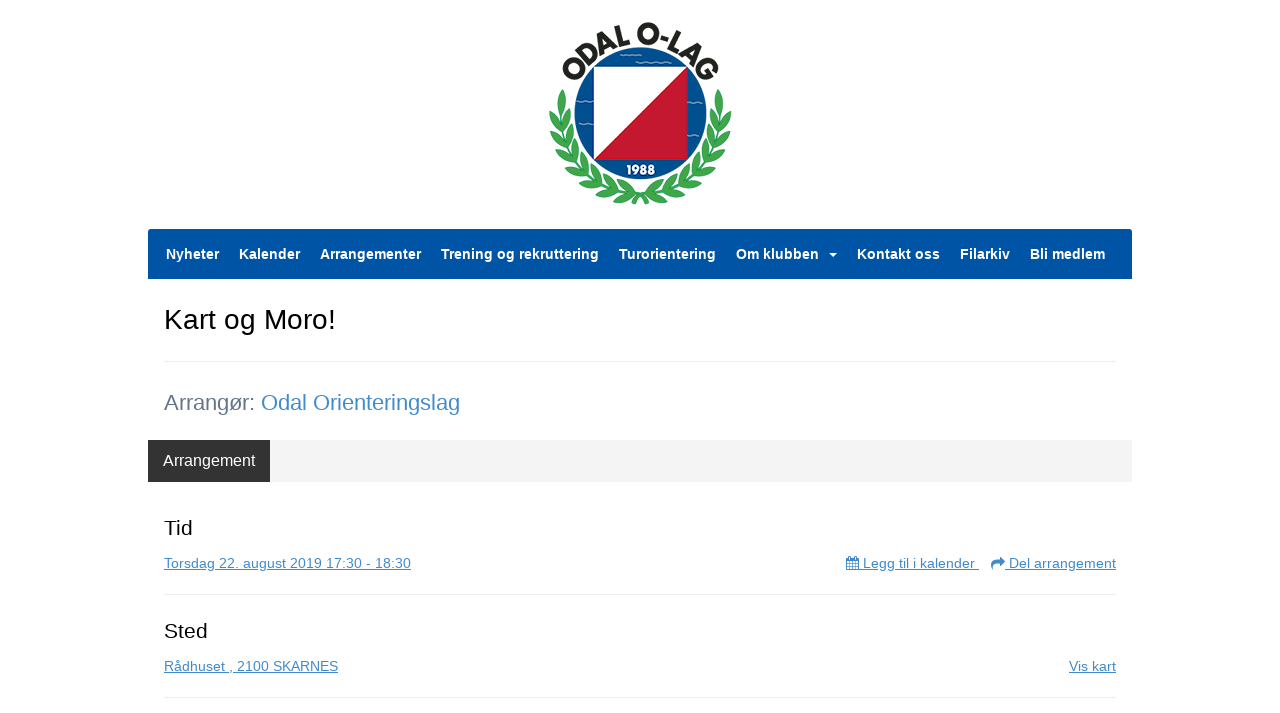

--- FILE ---
content_type: text/html; charset=utf-8
request_url: https://www.odalolag.no/next/events/p/1000029952/kart-og-moro!
body_size: 49643
content:

<!DOCTYPE html>
<html lang="no">
<head>
    <meta charset="utf-8" />
    <meta name="viewport" content="width=device-width, initial-scale=1.0" />
    
    <title>Kart og Moro!</title>
    <link rel="shortcut icon" href="/old/files/favicon/200000195/799/2019/4/8/favicon-16x16.png" type="image/x-icon" />
<script>
    (function () {
        var site = {"site":{"siteId":799,"nifOrgSyncActive":true,"orgId":21758,"federationId":0,"applicationId":200000195,"applicationLogo":"https://cdn-bloc.no/background/200000195/394/2018/10/9/idrettenonline-logo.png","siteProfileUserId":1100130746,"siteProfileUserName":"Odal Orienteringslag","sitename":"Odal OL","domain":"www.odalolag.no","mainSite":{"siteId":799,"nifOrgSyncActive":true,"orgId":21758,"federationId":0,"applicationId":200000195,"applicationLogo":null,"siteProfileUserId":1100130746,"siteProfileUserName":"Odal Orienteringslag","sitename":"Odal OL","domain":"www.odalolag.no","mainSite":null}},"mininetwork":{"siteId":799,"miniNetworkId":0,"miniNetworkTitle":"","domain":"www.odalolag.no","userId":1100130746,"mainSiteId":0,"siteIdForMemberDetails":0,"siteIdForEconomy":0},"isoCode":"nb-no","updateTime":"2026-01-19T09:33:57.0662671+01:00","dateFormat":"dd.mm.yy","webApiEndpoint":"https://webapi.webfarm3.bloc.no"};
        var siteContext = {"site":{"siteId":799,"nifOrgSyncActive":true,"orgId":21758,"federationId":0,"applicationId":200000195,"applicationLogo":"https://cdn-bloc.no/background/200000195/394/2018/10/9/idrettenonline-logo.png","siteProfileUserId":1100130746,"siteProfileUserName":"Odal Orienteringslag","sitename":"Odal OL","domain":"www.odalolag.no","mainSite":{"siteId":799,"nifOrgSyncActive":true,"orgId":21758,"federationId":0,"applicationId":200000195,"applicationLogo":null,"siteProfileUserId":1100130746,"siteProfileUserName":"Odal Orienteringslag","sitename":"Odal OL","domain":"www.odalolag.no","mainSite":null}},"mininetwork":{"siteId":799,"miniNetworkId":0,"miniNetworkTitle":"","domain":"www.odalolag.no","userId":1100130746,"mainSiteId":0,"siteIdForMemberDetails":0,"siteIdForEconomy":0},"isoCode":"nb-no","updateTime":"2026-01-19T09:33:57.0662671+01:00","dateFormat":"dd.mm.yy","webApiEndpoint":"https://webapi.webfarm3.bloc.no"};
        var userContext = {"mainProfile":{"userId":0,"guid":"","username":"","firstname":"","lastname":"","sex":0,"image":"","profileTypeId":0,"ParentUserId":null,"isPrimaryAccount":false},"currentProfile":{"userId":0,"guid":"","username":"","firstname":"","lastname":"","sex":0,"image":"","profileTypeId":0,"ParentUserId":null,"isPrimaryAccount":false},"accountId":0,"email":"","isWebmaster":false,"isPublisher":false,"isDevAdmin":false,"isNetworkAdmin":false,"updateTime":"2026-01-19T09:33:57.0663065+01:00"};
        var themeCollectionContext = {"id":0,"name":null,"thumbnail":null,"header":{"id":183,"lastModified":"0001-01-01T00:00:00","title":"Idretten Online - Grønn","favIcon":"https://bloccontent.blob.core.windows.net/files/200000195/799/2019/4/8/favicon-16x16.png","siteId":394,"image":"http://content.bloc.net/Files/SiteID/500/menutemplate/gron.png","updateTime":"0001-01-01T00:00:00","css":"","creator":null,"isPublic":false,"about":""},"logo":{"lastModified":"0001-01-01T00:00:00","fileName":"https://azure.content.bloc.net/logo/200000195/799/2019/4/8/63690345386697555320140321215911437990-799.png","uploadTime":"2019-04-08T18:36:27.1219989+02:00","imageWidth":256,"imageHeight":256,"logoTopPosition":21,"logoLeftPosition":400,"logoMarginBottom":0,"logoCustomWidth":184,"logoCustomHeight":184,"containerHeight":229,"containerWidth":984,"logoVisibility":"always","disabled":false,"wrapperWidth":"984px","wrapperBackgroundColor":"","url":"/","wrapperMarginLeft":"0px","wrapperMarginRight":"0px","wrapperMarginTop":"1px","wrapperMarginBottom":"0px","wrapperBackgroundImage":"","wrapperBackgroundThemePosition":"","wrapperBackgroundThemeRepeat":"","wrapperBackgroundThemeFixedImage":"scroll","wrapperBackgroundThemeSize":""},"background":{"id":127,"lastModified":"0001-01-01T00:00:00","categoryId":12,"title":"IO Orienteering - Map","backgroundThemefile":"//content.bloc.net/gfx/background/1223/604-201503241227054887.jpg","backgroundThemeRepeat":"repeat-x","backgroundThemeColor":"#ececec","backgroundThemeFixedImage":"scroll","backgroundThemePosition":"center","backgroundThemeSize":"auto"},"widgetAppearance":{"id":0,"lastModified":"0001-01-01T00:00:00","name":null,"enableWidgetAppearanceBorderRadius":false,"contentBorderColor":"#ffffff","contentFontColor":"#000000","contentBorderWidth":"0","contentBgColor":"#ffffff","paddingTop":"0px","paddingBottom":"0px","paddingLeft":"0px","paddingRight":"0px","wbgcolor":"#ffffff","wBoxedBorderColor":"#ebebeb","wHeaderBgColor":"#0956a4","wBaseFontColor":"#000000","wHeaderFontColor":"#ffffff","wHeaderTextAlign":"left","wCornerRadius":"2px","contentBorderRadius":"0px","wHeaderFontSize":"15px","wHeaderFontWeight":"bold","wHeaderFontFamily":"","wHeaderLinkColor":"#ffffff","wHeaderPadding":"10px","headerPaddingTop":"10px","headerPaddingRight":"10px","headerPaddingBottom":"10px","headerPaddingLeft":"10px","wContentPadding":"10px","contentPaddingTop":"10px","contentPaddingBottom":"10px","contentPaddingLeft":"10px","contentPaddingRight":"10px","wBoxedBorderWidth":"1px","wBoxedBorderStyle":"solid","wHeaderBorderWidth":"0","wHeaderBorderStyle":"initial","wHeaderBorderColor":"#ebebeb","wContentBorderWidth":"0","wContentBorderStyle":"initial","wContentBorderColor":"#ebebeb","siteLinkColor":"#0956a4","siteLinkHoverColor":"#0956a4","siteLinkActiveColor":"#0956a4","siteLinkVisitedColor":"#0956a4"},"font":{"lastModified":"0001-01-01T00:00:00","headingTextTransform":"none","headingFontColor":"","baseFontStyle":"normal","baseFontSize":"14px","baseFontFamily":"Segoe UI, Myriad Pro, Tahoma, sans-serif\t","baseFontColor":null,"baseFontWeigthForJson":"normal","headingFontFamilyJson":"Segoe UI, helvetica, arial, sans-serif","headingFontStyleJson":"normal","headingFontWeightJson":"600","fontLineHeightJson":"normal","headingLineHeight":"1.1","headingLetterSpacing":null,"baseFontLetterSpacing":null},"form":{"lastModified":"0001-01-01T00:00:00","enableFormControlBorderRadius":false,"smallFormControlBorderRadius":"3px","defaultFormControlBorderRadius":"4px","largeFormControlBorderRadius":"6px"},"navigation":{"lastModified":"0001-01-01T00:00:00","templateId":0,"height":"","fontWeight":"bold","borderRadius":"3px 3px 0px 0px","borderTopLeftRadius":"3px","borderTopRightRadius":"3px","borderBottomRightRadius":"0px","borderBottomLeftRadius":"0px","submenuWidth":"160px","navOutherWidth":"984px","navInnerWidth":"","width":"","logoImage":"","mobileLogoImage":"","logoImageHeight":"50px","placementPosition":"belowLogoContainer","paddingLeft":"10px","paddingRight":"10px","paddingTop":"15px","paddingBottom":"15px","marginLeft":"0px","marginRight":"0px","marginTop":"0px","marginBottom":"0px","navOuterMarginTop":"0px","navOuterMarginRight":"0px","navOuterMarginBottom":"0px","navOuterMarginLeft":"0px","color":"#ffffff","background":"#0054a6","border":"#101010","linkColor":"#ffffff","linkHoverColor":"#ffffff","linkHoverBackground":"#004385","linkActiveColor":"#ffffff","linkActiveBackground":"#004385","linkDisabledColor":"#ffffff","linkDisabledBackground":"#004385","brandColor":"#fff","brandHoverColor":"#ffffff","brandHoverBackground":"transparent","brandText":"","brandVisibility":"always","brandUrl":"","brandMargins":"0px 0px 0px 0px","mobileBrandMargins":"0px 0px 0px 0px","toggleHoverBackground":"","toggleIconBarBackground":"#ffffff","toggleBorderColor":"#ffffff","alwaysUseToggler":false,"borderWidth":"0px","fontFamily":"","textTransform":"none","backgroundImage":"","fontSize":"14px","textAlignment":"left","stickyTop":false},"style":{"id":0,"lastModified":"0001-01-01T00:00:00","name":null,"sex0":"#0956a4","sex1":"#0956a4","sex2":"#0956a4","borderRadiusBase":"4px","borderRadiusSmall":"3px","borderRadiusLarge":"6px","linkColor":"#0956a4","linkHoverColor":"#0956a4","linkActiveColor":"#0956a4","linkVisitedColor":"#0956a4"},"canvas":{"id":0,"lastModified":"0001-01-01T00:00:00","logoContainerSize":"984px","navContainerSize":"984px","contentSize":"984px","contentBackgroundColor":"Transparent","contentMarginTop":"0px","contentMarginBottom":"0px","contentPaddingTop":"16px","contentPaddingBottom":"16px","contentPaddingLeft":"16px","contentPaddingRight":"16px","sectionPaddingTop":"16px","sectionPaddingBottom":"0px","sectionPaddingLeft":"16px","sectionPaddingRight":"16px","columnPaddingTop":"0","columnPaddingBottom":"0","columnPaddingLeft":"8","columnPaddingRight":"8","logoContainerFloat":"none","navContainerFloat":"none","contentFloat":"none"},"buttons":{"id":0,"lastModified":"0001-01-01T00:00:00","name":null,"defaultButtonBackgroundColor":"#f0f0f0","defaultButtonTextColor":"#333333","defaultButtonBorderColor":"#cccccc","primaryButtonBorderColor":"rgb(255, 255, 255)","primaryButtonBackgroundColor":"rgb(255, 138, 51)","primaryButtonTextColor":"#ffffff","dangerButtonBackgroundColor":"#d9534f","dangerButtonTextColor":"#ffffff","dangerButtonBorderColor":"#d43f3a","successButtonBackgroundColor":"#5cb85c","successButtonTextColor":"#ffffff","successButtonBorderColor":"#4cae4c","defaultButtonBorderWidth":"1px","defaultButtonBorderRadius":"4px","successButtonBorderRadius":"4px","successButtonBorderWidth":"1px","primaryButtonBorderRadius":"4px","primaryButtonBorderWidth":"1px","warningButtonBackgroundColor":"#f0ad4e","warningButtonBorderColor":"#eea236","warningButtonBorderRadius":"4px","warningButtonBorderWidth":"1px","warningButtonTextColor":"#ffffff","dangerButtonBorderRadius":"4px","dangerButtonBorderWidth":"1px","infoButtonBackgroundColor":"#5bc0de","infoButtonBorderColor":"#46b8da","infoButtonBorderRadius":"4px","infoButtonBorderWidth":"1px","infoButtonTextColor":"#ffffff"},"topbar":{"lastModified":"0001-01-01T00:00:00","topbarExtendedMenuJson":null,"topbarExtendedMenuIsEnabled":false,"topbarExtendedMenuTitle":null,"topbarTemplate":"Minimal","displayTopbarComponent":"true","displayLanguagePicker":false,"displaySignup":false,"displaySignin":true,"displaySearch":true,"displayFAQ":true,"displaySearchForAdministrators":false,"displayNetworkMenu":false,"displayPublishingToolV2":0,"displayPublishingTool":true,"displayMessageIcon":true,"displayAdminModusTool":true,"networkMenuTitle":"Skånland OIF","logo":"","logoLink":"","faqLink":"/elearning/overview","hideOnScroll":false,"backgroundColor":"#000000","backgroundHoverColor":"#2e2e2e","linkColor":"#9d9d9d","linkHoverColor":"#ffffff","borderColor":"#333"},"footer":{"id":0,"lastModified":"0001-01-01T00:00:00","name":null,"imagePath":null,"widgetPageFooterPageId":0,"footerCode":"","footerPoweredByBloc":true,"footerLinkFontSize":"14px","footerLinkFontWeight":"bold","footerLinkColor":"white","footerPadding":"20px 10px 100px 10px","footerBackgroundColor":"Transparent","footerTextColor":"white"},"frontpage":{"type":1,"pageId":3286,"url":"/p/3286/nyheter","newsFeedAsFrontpageForSignedInUsers":false},"settings":{"siteHasPOSModule":false,"siteHasWebsiteModule":true,"siteHasFileArchive":false,"siteHasEventModule":true,"siteHasStatsModule":true,"siteHasMemberAdministrationModule":true,"siteHasNewsletter":true,"siteHasBannerAdsFromNetwork":1,"websiteIsOnline":true,"googleTag":"","googleAnalyticsTrackId":"","googleAnalyticsTrackIdV4":"","facebookPixelId":"","twitterShareBtn":false,"noRobots":false,"robotTxtInfoSiteMapJson":"{\"siteMapForWidgetPages\":true,\"siteMapForEvents\":true,\"siteMapForClassifieds\":true,\"siteMapForBlogPosts\":true,\"siteMapForForum\":true,\"RobotsTxt\":\"\"}","signinRule_UrlToView":null,"paymentPackage":"Basic","signInRule_WhoCanSignIn":0,"signInRule_FacebookLogin":0,"signInRule_WithBankId":0,"signUpRule_WhoCanSignUp":0,"signupRule_SignupWithFacebook":0,"mainCompetitionId":0,"pluginNewsletterPopupIsActive":null},"bootstrap":{"screen_xs_min":"480px","screen_sm_min":"768px","screen_md_min":"992px","screen_lg_min":"1200px","screen_lg_max":"2048","screen_xs_max":"767px","screen_sm_max":"991px","screen_md_max":"1199px"},"localization":{"isocode":"nb-no","languageId":4,"googleTranslateISO":"no","winCode":"NO","macCode":"no_NB","htmlLang":"no","froalaLangCode":"nb","ll_CC":"nb_NO","backuplanguage":"en-us","languageName":"Norwegian","flag":"flags/no.gif","nativeName":"Norsk Bokmål","timeZone":"W. Europe Standard Time"},"customHTML":{"headHtml":"","bodyData":"","footerData":""},"websiteArticleSettings":{"displayRightColMyLastPost":true,"displayRightColArticleCategories":true,"displayRightColArticlePostSortedByYear":true}};

        function createProtectedProxy(obj) {
            return new Proxy(obj, {
                set(target, key, value) {
                    const error = new Error();
                    const stackTrace = error.stack || '';
                    console.warn(`Attempted to set ${key} to ${value}. Stack trace:\n${stackTrace}`);
                    return true;
                },
            });
        }

        window.safeProxy = new Proxy({
            Site: createProtectedProxy(site),
            SiteContext: createProtectedProxy(siteContext),
            UserContext: createProtectedProxy(userContext),
            ThemeCollectionContext: createProtectedProxy(themeCollectionContext)
        }, {
            set(target, key, value) {
                if (key === 'Site' || key === 'SiteContext' || key === 'UserContext' || key === 'ThemeCollectionContext') {
                    console.log(`Attempted to set ${key} to ${value}`);
                    return true;
                }
                target[key] = value;
                return true;
            },
        });

        window.Site = window.safeProxy.Site;
        window.SiteContext = window.safeProxy.SiteContext;
        window.UserContext = window.safeProxy.UserContext;
        window.ThemeCollectionContext = window.safeProxy.ThemeCollectionContext;
    })();
</script>

    <script>
        // Used to defer background-image in css
        window.onload = (e) => document.body.classList.add('loaded');
    </script>

    <script src="/next/js/vendors/jquery/jquery.min.js"></script>
    <script src="https://oldjs.bloc.net/scripts/bloc-primer.js"></script>



    <link rel="stylesheet" crossorigin="anonymous" href="https://vue.webfarm3.bloc.no/frontend/2.263.9/frontend.css">



<script type="module" crossorigin="anonymous" src="https://vue.webfarm3.bloc.no/frontend/2.263.9/index.js"></script>
    
    

	<link rel="canonical" href="https://www.odalolag.no/next/events/p/1000029952/kart-og-moro!" />
    <meta property="fb:app_id" content="377020078234768" />
	<meta property="og:type" content="article" />
    <meta property="og:url" content="https://www.odalolag.no/next/events/p/1000029952/kart-og-moro!" />
    <meta property="og:image:secure_url" content="" />
	<meta property="og:image" content="" />
	<meta property="og:title" content=" - Kart og Moro!" />

    <meta property="og:description" content="Bli med p&#xE5; Kart og Moro som starter opp igjen torsdag 22/8. kl. 1730. De som var med p&#xE5; v&#xE5;ren betaler ikke noe n&#xE5;. Vi &#xF8;nsker alle velkommen!" />

	<meta property="og:site_name" content="Odal OL" />
	<meta property="fb:admins" content="856635617,518553527" />



    
    

    
    

    








</head>
<body class="requires-bootstrap-css">
    <!-- FrontendBaseLayout-->

                
                <div id="logoWrapper" class="clearfix " >
                    <div id="logoContainer" style="max-height:229px;height:calc(97vw / 0.90); position:relative; max-width: 100%; width:984px;">
                        <a id="logo" style="top:21px; left:400px;" class="md:absolute" href="/p/3286/nyheter" title="Odal OL">
					        
                    <img  src="https://cdn-bloc.no/logo/200000195/799/2019/4/8/63690345386697555320140321215911437990-799.png?width=184&height=184&scale=both&mode=stretch&quality=90" 
                        width="184" 
                        data-src="https://cdn-bloc.no/logo/200000195/799/2019/4/8/63690345386697555320140321215911437990-799.png?width=184&height=184&scale=both&mode=stretch&quality=90|https://cdn-bloc.no/logo/200000195/799/2019/4/8/63690345386697555320140321215911437990-799.png?width=368&height=368&scale=both&mode=stretch&quality=90" 
                        data-src-medium="https://cdn-bloc.no/logo/200000195/799/2019/4/8/63690345386697555320140321215911437990-799.png?width=184&height=184&scale=both&mode=stretch&quality=90|https://cdn-bloc.no/logo/200000195/799/2019/4/8/63690345386697555320140321215911437990-799.png?width=368&height=368&scale=both&mode=stretch&quality=90" 
                        data-src-small="https://cdn-bloc.no/logo/200000195/799/2019/4/8/63690345386697555320140321215911437990-799.png?width=184&height=184&scale=both&mode=stretch&quality=90|https://cdn-bloc.no/logo/200000195/799/2019/4/8/63690345386697555320140321215911437990-799.png?width=368&height=368&scale=both&mode=stretch&quality=90" 
                        data-original-image="https://cdn-bloc.no/logo/200000195/799/2019/4/8/63690345386697555320140321215911437990-799.png" 
                         data-original-image='https://azure.content.bloc.net/logo/200000195/799/2019/4/8/63690345386697555320140321215911437990-799.png' style='width:184px;max-height:229px;' title='Odal OL' />
                    
			    	    </a>
                    </div>
                </div>    <style>
        @media only screen and (min-width : 768px) {
            #logo {
                position: absolute;
            }
        }
        #logoWrapper {
            background-size: var(--theme-logo-wrapper-bg-size);
            background-color: var(--theme-logo-wrapper-bg-color);
            background-repeat: var(--theme-logo-wrapper-bg-repeat);
            background-position: var(--theme-logo-wrapper-bg-position);
            background-attachment: var(--theme-logo-wrapper-bg-attachment);
            width: calc(var(--theme-logo-wrapper-width) - var(--theme-logo-wrapper-margin-right) - var(--theme-logo-wrapper-margin-left));
            margin: var(--theme-logo-wrapper-margin-top) auto var(--theme-logo-wrapper-margin-bottom);
            float: var(--theme-logo-logo-container-float);
            max-width: 100%;
        }

        #logoContainer {
            width: 100%;
            margin: 0 auto;
            position: relative;
            overflow: hidden;
            max-width: var(--theme-logo-container-width);
        }

        #logo img {
            max-width: 100%;
        }
        /* Logo when mobile*/
        @media (max-width: 767px) {
            #logoContainer {
                height: auto !important;
            }
            #logo {
                padding-top: 0;
                position: static !important;
            }
            #logo img {
                height: auto !important;
            }
        }
    </style>
<style>
    @media (max-width: 767px) {

            body { 
                padding-top:45px !important;
            }
                }
</style>
<style>
    .bloc-skip-nav-link {
            position: absolute;
            z-index: 99999999;
            left: 0px;
            top: 0px;
            text-decoration: underline;
            color: white !important;
            background-color: #000;
            padding: 0.75rem 1.5rem;
            border-bottom-right-radius: 0.5rem;
            transform: rotateY(90deg);
            transform-origin: left;
            transition: all .2s ease-in-out;
        }

        .bloc-skip-nav-link:focus {
            transform: rotateY(0deg);
            color: white;
            left: 2px;
            top: 2px;
            outline: 1px solid #fff;
            outline-offset: 2px;
            box-shadow: 0 0 0 2px #000, 0 0 0 3px #fff;
        }
        @media (prefers-reduced-motion: reduce) {
            .bloc-skip-nav-link {
                transition: none !important;
            }
        }
</style>

<style id="bloc-navbar-style">
	/*
        Navigation
        Variables needs to be placed on body tag, because we also use them in widgets.

        NB! Do not edit without making the same changes in
        Bloc.Vue\src\components\Theme\ThemeMainMenu.vue
    */
    body {

        /* Size */
        --theme-mainmenu-outer-width: 984px;
        --theme-mainmenu-outer-margin-top: 0px;
        --theme-mainmenu-outer-margin-bottom: 0px;
        --theme-mainmenu-inner-width: ;

        /* Font */
        --theme-mainmenu-font-size: 14px;
        --theme-mainmenu-font-family: ;
        --theme-mainmenu-font-weight: bold;
        --theme-mainmenu-text-transform: none;
        --theme-mainmenu-color: #ffffff;

        /* Background */
        --theme-mainmenu-background: #0054a6;

        /* Border */
        --theme-mainmenu-border: #101010;
        --theme-mainmenu-border-radius: 3px 3px 0px 0px;
        --theme-mainmenu-border-top-left-radius: 3px;
        --theme-mainmenu-border-top-right-radius: 3px;
        --theme-mainmenu-border-bottom-right-radius: 0px;
        --theme-mainmenu-border-bottom-left-radius: 0px;
        --theme-mainmenu-border-width: 0px;

        /* Brand */
        --theme-mainmenu-brand-margins: 0px 0px 0px 0px;
        --theme-mainmenu-brand-hover-color: #ffffff;
        --theme-mainmenu-brand-hover-background: transparent;
        --theme-mainmenu-mobile-brand-margins: 0px 0px 0px 0px;

        /* Link */
        --theme-mainmenu-link-color: #ffffff;
        --theme-mainmenu-link-hover-color: #ffffff;
        --theme-mainmenu-link-hover-background: #004385;
        --theme-mainmenu-link-active-color: #ffffff;
        --theme-mainmenu-link-active-background: #004385;

        /* Toggle */
        --theme-mainmenu-toggle-border-color: #ffffff;
        --theme-mainmenu-toggle-hover-background: ;

        /* Padding */
        --theme-mainmenu-padding-top: 15px;
        --theme-mainmenu-padding-bottom: 15px;
        --theme-mainmenu-padding-left: 10px;
        --theme-mainmenu-padding-right: 10px;

        /* Margin */
        --theme-mainmenu-margin-top: 0px;
        --theme-mainmenu-margin-bottom: 0px;
        --theme-mainmenu-margin-left: 0px;
        --theme-mainmenu-margin-right: 0px;
        /* Submenu */
        --theme-mainmenu-submenu-width: 160px;

        /* Logo */
        --theme-mainmenu-logo-height: 50px;
        --theme-mainmenu-toggle-icon-bar-background: #ffffff;
    }


    .navContainer {
        margin-top: var(--theme-mainmenu-outer-margin-top);
        margin-bottom: var(--theme-mainmenu-outer-margin-bottom);
        font-size: var(--theme-mainmenu-font-size, inherit);
		width: var(--theme-mainmenu-outer-width, 984px);
		max-width:100%;
    }
	/* Navbar */
    .bloc-navbar {
		font-family: var(--theme-mainmenu-font-family, inherit) !important;
		background-image: var(--theme-mainmenu-background-image, none);
        background-color: var(--theme-mainmenu-background);
		text-transform: var(--theme-mainmenu-text-transform, normal);
        font-weight: var(--theme-mainmenu-font-weight, normal);
        border-color: var(--theme-mainmenu-border);
        border-width: var(--theme-mainmenu-border-width);
    }
    .bloc-navbar .container-fluid {
        /* todo: add the default value for container-fluid or canvas here. */
        width:var(--theme-mainmenu-inner-width, 984px);
		max-width:100%;
    }


	/* Brand */

    .bloc-navbar .navbar-brand img {
        margin:8px;
        border-radius:2px;
        height:32px;
        max-height:32px;
    }
@media only screen and (max-width: 767px) {.bloc-navbar .navbar-brand {height: auto;} .bloc-navbar .navbar-brand img {margin: var(--theme-mainmenu-mobile-brand-margins);height:50px;max-height:50px;}}

	@media only screen and (min-width: 768px) {.bloc-navbar .navbar-brand img {margin: var(--theme-mainmenu-brand-margins);height: var(--theme-mainmenu-logo-height); max-height:none;}}
    .bloc-navbar .gtranslate_menu_class {
        float: right;
        padding-left: var(--theme-mainmenu-padding-left);
        padding-right: var(--theme-mainmenu-padding-right);
        padding-top: var(--theme-mainmenu-padding-top);
        padding-bottom: var(--theme-mainmenu-padding-bottom);
        margin-left: var(--theme-mainmenu-margin-left);
        margin-right: var(--theme-mainmenu-margin-right);
        margin-top: var(--theme-mainmenu-margin-top);
        margin-bottom: var(--theme-mainmenu-margin-bottom);
    }
	.bloc-navbar .navbar-brand:hover,
	.bloc-navbar .navbar-brand:focus {
		color:var(--theme-mainmenu-brand-hover-color);
		background-color: var(--theme-mainmenu-brand-hover-background);
	}
	/* Text */
	.bloc-navbar .navbar-text {
		color: var(--theme-mainmenu-color);
	}
    .bloc-navbar .navbar-brand.navbar-brand-image,
    .bloc-navbar .navbar-brand.navbar-brand-image:focus,
    .bloc-navbar .navbar-brand.navbar-brand-image:active,
    .bloc-navbar .navbar-brand.navbar-brand-image:hover{
        height:auto;
        background-color:transparent;
    }

	/* Navbar links */
	.bloc-navbar .navbar-nav > li > a,
    .bloc-navbar .navbar-brand {
		color: var(--theme-mainmenu-link-color);
        font-weight:var(--theme-mainmenu-font-weight);
	}
	.bloc-navbar .navbar-nav > li > a:hover,
	.bloc-navbar .navbar-nav > li > a:focus,
    .bloc-navbar .navbar-brand:hover,
    .bloc-navbar .navbar-brand:focus {
		color: var(--theme-mainmenu-link-hover-color);
		background-color: var(--theme-mainmenu-link-hover-background);
	}
	.bloc-navbar .navbar-nav > .active > a,
	.bloc-navbar .navbar-nav > .active > a:hover,
	.bloc-navbar .navbar-nav > .active > a:focus,
    .bloc-navbar .navbar-brand:active,
    .bloc-navbar .navbar-brand:hover,
    .bloc-navbar .navbar-brand:focus {
		color: var(--theme-mainmenu-link-active-color);
		background-color: var(--theme-mainmenu-link-active-background);
	}
	.bloc-navbar .navbar-nav > .open > a,
	.bloc-navbar .navbar-nav > .open > a:hover,
    .bloc-navbar .navbar-nav > .open > a:focus {
        background-color: var(--theme-mainmenu-link-active-background);
        color:var(--theme-mainmenu-link-active-color) !important;
    }
	/* Navbar Toggle */
	.bloc-navbar .navbar-toggle {
		border-color: var(--theme-mainmenu-link-color);
	}
	.bloc-navbar .navbar-toggle:hover,
	.bloc-navbar .navbar-toggle:focus {
        border-color: var(--theme-mainmenu-link-hover-color);
		background-color: var(--theme-mainmenu-link-hover-background);
	}
	.bloc-navbar .navbar-toggle .icon-bar {
		background-color: var(--theme-mainmenu-link-color);
	}
    .bloc-navbar .navbar-toggle:hover .icon-bar,
    .bloc-navbar .navbar-toggle:focus .icon-bar {
		background-color: var(--theme-mainmenu-link-hover-color);
	}
	/* Navbar Collapsable */
	.bloc-navbar .navbar-collapse,
	.bloc-navbar .navbar-form {
		border-color: var(--theme-mainmenu-border);
	}
	.bloc-navbar .navbar-collapse {
		max-height:none;
	}
	/* Navbar Link (not used in main menu ) */
	.bloc-navbar .navbar-link {
		color: var(--theme-mainmenu-link-color);
	}
	.bloc-navbar .navbar-link:hover {
		color: var(--theme-mainmenu-link-hover-color);
	}
	/* Dropdowns */
	.bloc-navbar .dropdown-menu {
		color: var(--theme-mainmenu-color) !important;
		background-color: var(--theme-mainmenu-background);
        border-top:0;
	}
	.bloc-navbar .dropdown-menu > li > a {
		color: var(--theme-mainmenu-link-color);
	}
	.bloc-navbar .dropdown-menu > li > a:hover,
	.bloc-navbar .dropdown-menu > li > a:focus {
		color: var(--theme-mainmenu-link-hover-color);
		background-color: var(--theme-mainmenu-link-hover-background);
	}
	.bloc-navbar .navbar-nav .open .dropdown-menu > .active > a,
	.bloc-navbar .navbar-nav .open .dropdown-menu > .active > a:hover,
	.bloc-navbar .navbar-nav .open .dropdown-menu > .active > a:focus {
		color: var(--theme-mainmenu-link-active-color);
		background-color: var(--theme-mainmenu-link-active-background);
	}
	.bloc-navbar .has-link > a.caret-trigger {
		padding-left: 0;
	}
    .bloc-navbar b.caret {
		margin-left:10px;
	}
    .bloc-navbar .fa.fa-plus {
		line-height:20px;
	}

	#toggle-mobile-menu {
		display: none;
	}

	/* TABS AND DESKTOP ONLY */
	@media (min-width: 768px) {

        .bloc-navbar {
            border-top-left-radius: var(--theme-mainmenu-border-top-left-radius);
            border-top-right-radius: var(--theme-mainmenu-border-top-right-radius);
            border-bottom-right-radius: var(--theme-mainmenu-border-bottom-right-radius);
            border-bottom-left-radius: var(--theme-mainmenu-border-bottom-left-radius);
		}
        .bloc-navbar .navbar-brand img {
            border-top-left-radius: var(--theme-mainmenu-border-radius);
            border-bottom-left-radius: var(--theme-mainmenu-border-radius);
        }
		.bloc-navbar {
			min-height:0 !important;
		}
        .bloc-navbar .navbar-header > a.navbar-brand {
				padding-top:var(--theme-mainmenu-padding-top);

				padding-bottom:var(--theme-mainmenu-padding-bottom);
        }
		.bloc-navbar .navbar-nav > li > a {
			color: #ffffff;
				padding-left:var(--theme-mainmenu-padding-left);

				padding-right:var(--theme-mainmenu-padding-right);

				padding-top:var(--theme-mainmenu-padding-top);


				padding-bottom:var(--theme-mainmenu-padding-bottom);



				margin-left:var(--theme-mainmenu-margin-left);


				margin-right:var(--theme-mainmenu-margin-right);

				margin-top:var(--theme-mainmenu-margin-top);

				margin-bottom:var(--theme-mainmenu-margin-bottom);


		}

		.bloc-navbar .navbar-nav .open .dropdown-menu {
			float: right;
            min-width:var(--theme-mainmenu-submenu-width) !important;
		}

		.bloc-navbar .navbar-nav .dropdown-submenu > a:hover:after {
			border-left-color: var(--theme-link-active-color);
		}

		.bloc-navbar .navbar-nav > li.has-link > a,
		.bloc-navbar .navbar-nav > li > a.dropdown-toggle {
			float: left;
		}

		.bloc-navbar .navbar-nav i.fa {
			display: none; /* display none here will hide fa-icons */
		}
        .bloc-navbar .navbar-nav > li > a > i.fa {
			display: inline-block;
		}

		.bloc-navbar .has-link .dropdown-menu {
			right: 0;
			left:auto;
		}

		/* Sub-Submenus */
		.bloc-navbar .dropdown-submenu .dropdown-menu{
			left: 100%;
		}

        .bloc-navbar .navbar-nav.navbar-right > li:last-child .dropdown-submenu .dropdown-menu{
            right: 100%;
            left: auto;
        }

        /* Center align menu */






	}

    /*
    MOBILE ONLY
	*/

	@media (max-width: 767px) {
        #navContainer .navbar-header {
            display: grid;
            align-items: stretch;
        }
        #toggle-mobile-menu {
            display: grid;
            place-items: center;
margin: 0.25rem;
			color: var(--theme-mainmenu-link-color, var(--theme-link-color, #00F));
        }
            #toggle-mobile-menu:hover {
                color: var(--theme-mainmenu-link-hover-color);
                background-color: var(--theme-mainmenu-link-hover-background);
            }


            /*#toggle-mobile-menu:focus-visible {
                outline: 5px auto -webkit-focus-ring-color;
                outline-offset: -2px;
                box-shadow: 0 0 0 2px var(--theme-link-color), 0 0 0 3px white;
                border-radius: 3px;
            }*/
            #navContainer a.navbar-brand-image {
            margin-right: 2rem;
			margin: 0.25rem 1rem 0.25rem 0.25rem;
        }
        #bloc-navbar-main {
            font-size: 120%;
            display: none;
            position: absolute;
            left: 0;
            width: 100%;
            overflow-y: auto;
            scrollbar-gutter: stable;
            z-index: 1020;
            max-height: calc(100vh - var(--mobile-menu-height, 100px));
            background-color: var(--theme-mainmenu-background);
            margin: 0 !important;
            border-bottom: 2px solid rgba(0, 0, 0, 0.22);
        }
            #bloc-navbar-main::-webkit-scrollbar {
                width: 0;
            }
            #bloc-navbar-main ul.navbar-nav {
				width:100%;
                padding-bottom: 4px;
                margin: 0 !important;
            }
                #bloc-navbar-main ul.navbar-nav > li {
                    border-top-color: rgba(0, 0, 0, 0.22);
					border-top-width: 1px;
                    border-top-style: solid;
                }
                    #bloc-navbar-main ul.navbar-nav > li > a {
                        display: flex;
                        justify-content: space-between;
                        align-items: center;
                        padding: 1.5rem 1rem;
                    }
                        #bloc-navbar-main ul.navbar-nav > li > a > i {
                            margin-top: -1rem;
                            margin-bottom: -1rem;
                        }
        .bloc-navbar .navbar-nav .open .dropdown-menu > li > a {
			color: var(--theme-mainmenu-link-color);
		}

		.bloc-navbar .navbar-nav .open .dropdown-menu > li > a:hover,
		.bloc-navbar .navbar-nav .open .dropdown-menu > li > a:focus {
			color: var(--theme-mainmenu-link-hover-color:);
		}

		.bloc-navbar .navbar-nav .dropdown-submenu > a:hover:after {
			border-top-color: var(--theme-mainmenu-link-active-color);
		}

		.bloc-navbar b.caret {
			display: none;
		}

		.bloc-navbar .navbar-nav .dropdown-submenu > a:after {
			display: none;
		}

		.bloc-navbar .has-link > a.caret-trigger {
			padding-left: 0;
			position: absolute;
			right: 0;
			top: 0;
		}

		.bloc-navbar .has-link > a > i.fa {
			display: none;
		}

		.bloc-navbar .has-link > .caret-trigger > i.fa {
			display: block;
		}

        /*
          Hide the [+] icon on items with sub-sub for mobile view
          Add indent on the sub-sub menu
        */


        .bloc-navbar .menu-depth-0.open .menu-depth-1 ul {
          display:block !important;
        }
        .bloc-navbar .menu-depth-1 .dropdown-toggle i,
        .bloc-navbar .menu-depth-1 .dropdown-toggle b{
          display:none !important;
        }

		.bloc-navbar .menu-depth-0 .dropdown-menu li a {
			padding-left:20px !important;
		}
		.bloc-navbar .menu-depth-1 .dropdown-menu li a {
			padding-left:40px !important;
		}
		.bloc-navbar .menu-depth-1 .dropdown-menu li a:before{
			content:'•  ';
		}
		.bloc-navbar .menu-depth-2 .dropdown-menu li a {
			padding-left:60px !important;
		}
		.bloc-navbar .menu-depth-3 .dropdown-menu li a {
			padding-left:90px !important;
		}
	}
</style>
<script>
	(function () {
		function isChildOf(child, parent) {
			if (parent === null)
				return false;
			let node = child.node;
			while (node !== null) {
                if (node === parent) {
                    return true;
                }
                node = node.parentNode;
			}
			return false;
		}

		function debounce(func, wait) {
			let timeout;
			return function (...args) {
				clearTimeout(timeout);
				timeout = setTimeout(() => func.apply(this, args), wait);
			};
		}

		function updateMenuVariable() {
			const poweredByHeight = document.getElementById('poweredBy')?.clientHeight ?? 0;
			const topbarHeight = document.querySelector('nav.navbar.navbar-minimal')?.clientHeight ?? 0;
			const otherTopbarHeight = document.querySelector('nav.navbar.navbar-default')?.clientHeight ?? 0;
			const navbarHeaderHeight = document.getElementById('navContainer')?.querySelector('.navbar-header')?.clientHeight ?? 0;
			const logoContainerHeight = document.getElementById('logoWrapper')?.clientHeight ?? 0;

			const newValue = poweredByHeight + topbarHeight + (navbarHeaderHeight*2) + logoContainerHeight + otherTopbarHeight;

			document.body.style.setProperty('--mobile-menu-height', `${newValue}px`);
		}

		const debouncedUpdateMenuVariable = debounce(updateMenuVariable, 50);

		const resizeObserver = new ResizeObserver((entries) => {
			for (let entry of entries) {
				if (entry.target === document.body) {
					debouncedUpdateMenuVariable();
				}
			}
		});

		resizeObserver.observe(document.body);

		const mutationObserver = new MutationObserver((mutations) => {
			// Filter out mutations caused by changes to the style element
			if (!mutations.some(mutation => mutation.target.id === 'bloc-navbar-style')) {
				debouncedUpdateMenuVariable();
			}
		});

		mutationObserver.observe(document.body, {
			childList: true,
			subtree: true,
		});

		window.addEventListener('resize', debouncedUpdateMenuVariable);

		function toggleBlocMobileMenu(ev) {
			ev.stopPropagation();
			const toggleBtnIcon = document.getElementById('toggle-mobile-menu').querySelector('span.fa');
			const navbarContent = document.getElementById('bloc-navbar-main');
			const mainContent = document.querySelector('main#content');
			const footerContent = document.querySelector('footer');

			if (navbarContent.style.display === 'block') {
				navbarContent.removeAttribute('style');
				document.body.style.overflow = '';

				
				toggleBtnIcon.classList.add('fa-bars');
				toggleBtnIcon.classList.remove('fa-times')

				// Remove event listeners if present
				mainContent.removeEventListener('click', toggleBlocMobileMenu);
				footerContent?.removeEventListener('click', toggleBlocMobileMenu);
			} else {
				// Open menu (remove scrolling on elements behind the menu)
				document.body.style.overflow = 'hidden';
				navbarContent.style.display = 'block';

				// Toggle the icon to open state
				toggleBtnIcon.classList.add('fa-times');
				toggleBtnIcon.classList.remove('fa-bars')

				navbarContent.getClientRects

				// Make sure the user is fully scrolled up to the menu
				const menuContainer = document.getElementById('navContainer');
				const menuContainerPos = menuContainer.getClientRects()[0]?.top ?? 0;

				// Topbar will be in the way
				const topbarHeight = document.querySelector('nav.navbar.navbar-minimal')?.clientHeight ?? 0;
				const otherTopbarHeight = document.querySelector('nav.navbar.navbar-default')?.clientHeight ?? 0;
				// Logo too, if it's in use
				const logoContainerHeight = document.getElementById('logoWrapper')?.clientHeight ?? 0;

				window.scrollTo(0, menuContainerPos - topbarHeight - otherTopbarHeight - logoContainerHeight);
				
				// Clicking on mainContent or footer should close the menu, but not on the first click (if the menu is in widget, ie. inside mainContent)
				if (!isChildOf(navbarContent, mainContent))
					mainContent.addEventListener('click', toggleBlocMobileMenu, { once: true });
				if (!isChildOf(navbarContent, footerContent))
					footerContent?.addEventListener('click', toggleBlocMobileMenu, { once: true });
			}
		}

		document.addEventListener('DOMContentLoaded', () => {
			console.log('attaching.');
            const toggleMobileMenu = document.getElementById('toggle-mobile-menu');
			if (toggleMobileMenu) {
				// Make sure we don't double-attach
				toggleMobileMenu.removeEventListener('click', toggleBlocMobileMenu);
				toggleMobileMenu.addEventListener('click', toggleBlocMobileMenu);
            }
        });
	})();

</script>
<div id="navContainer" class="navContainer" style="display:block;">
    <a class="bloc-skip-nav-link" href="#bloc-skip-nav">Hopp til sideinnhold</a>
	<nav class="bloc-navbar navbar " role="navigation" style="margin-bottom: 0;">
		<div class="container-fluid">
			<div class="navbar-header">
                    <span></span>
                    <a id="toggle-mobile-menu" tabindex="0" role="button" class="btn" onkeypress="if (event.keyCode == 13 || event.key == ' ' || event.code == 'Space') { { this.click(); return false; }}">
                        <span class="sr-only">
                            Veksle navigasjon
                        </span>
                        <span class="fa fa-bars fa-2x"></span>
                    </a>
			</div>
			<div id="bloc-navbar-main">
                <ul class="nav navbar-nav ">
                    
								<li  data-menuId="6487">
									<a href="/next/p/3286/nyheter" target="">Nyheter</a>
								</li>
								<li  data-menuId="72613">
									<a href="/next/p/45825/kalender" target="">Kalender</a>
								</li>
								<li  data-menuId="72637">
									<a href="/next/p/45844/arrangementer" target="">Arrangementer</a>
								</li>
								<li  data-menuId="109097">
									<a href="/next/p/73310/trening-og-rekruttering" target="">Trening og rekruttering</a>
								</li>
								<li  data-menuId="6519">
									<a href="/next/p/3307/turorientering" target="">Turorientering</a>
								</li>
								            <li class="dropdown  menu-depth-0" data-menuId="72634">
									            <a class="dropdown-toggle caret-trigger" data-toggle="dropdown" tabindex="0" onkeypress="if (event.keyCode == 13){{ this.click(); }}" >Om klubben<b class="caret hidden-xs"></b><i class="fa visible-xs fa-plus pull-right"></i></a><ul class='dropdown-menu'>
								<li  data-menuId="72638">
									<a href="/next/p/45846/om-oss" target="">Om oss</a>
								</li>
								<li  data-menuId="30263">
									<a href="/next/p/18058/organisasjonsinfo" target="">Organisasjonsinfo</a>
								</li>
								<li  data-menuId="72747">
									<a href="/old/storage/files?uid=1100130746" target="">Filarkiv</a>
								</li></ul>
								            </li>
								<li  data-menuId="109096">
									<a href="/next/p/73308/kontakt-oss" target="">Kontakt oss</a>
								</li>
								<li  data-menuId="125885">
									<a href="/old/storage/files?uid=1100130746" target="">Filarkiv</a>
								</li>
								<li  data-menuId="130473">
									<a href="/next/membership/register" target="">Bli medlem</a>
								</li>
                </ul>
			</div>
		</div>
	</nav>
</div>
<script src="https://www.bloc.net/next/js/mainmenu.js?v-2026119"  ></script>
        <div class="clearfix"></div>


    
    <div id="app" data-props='{"scope":"","bot":false,"showHeader":false}'></div>
    <main id="content" class="canvas-staticpage">
    <a name="bloc-skip-nav" style="position: absolute; scroll-margin-top: 70px;"></a>
    <div class="layout-canvas">
        









<style>
    /* PC & Pad */
    .flex-container {
        display:flex;
        justify-content: space-between;
        flex-wrap: wrap-reverse;
    }
    .ui-profile-header {
        margin-left: -16px;
        margin-right: -16px;
        margin-top: -16px;
        position: relative;
    }
    .nav.nav-profile {
        padding-bottom: 1px;
        font-size: 16px;
        margin-left: -16px;
        margin-right: -16px;
        border-bottom: none;
        background-color: #f4f4f4;
        clear:both;
    }

    .nav.nav-profile > li > a {
        color: #666;
        margin-right: -1px;
        border-radius: 0;
        border: none;
        border-bottom-color: #ccc;
    }

    .nav.nav-profile > li > a:hover {
        text-decoration: underline 1px solid;
    }

    .nav.nav-profile > li.active > a,
    .nav.nav-profile > li.active > a:focus,
    .nav.nav-profile > li.active > a:hover {
        color: #fff;
        background-color: #333;
        text-decoration: none;
        border: none;
    }

    /* Pad & PC */
    @media only screen and (min-width : 768px) {
        /* Table */
        .table-div {
            display: table;
            width: 100%;
            padding:20px 0;
        }
        .table-cell {
            display: table-cell;
            vertical-align: middle;
        }

        .ui-profile-headline {
            text-align: left;
        }
        .ui-profile-options {
            text-align: right;
        }
    }

    /* Smaller than Pad */
    @media only screen and (max-width : 767px) {
        .ui-profile-headline {
            padding:16px 0;
        }

        .ui-profile-options > a {
            margin: 4px 0 0 0;
            padding: 10px 10px;
        }
      
    }
</style>


<div class="row ui-profile-header">

</div>
<div class="row" style="margin: 20px -8px;">

    <div class="col-xs-12">
        <div class="heading">
                <h1 class="m-0 h1">
                    Kart og Moro!
                </h1>
            <hr />
        </div>
        <div class="flex-container">
            <div class="ui-profile-headline">
                <p class="lead text-muted-foreground m-0">
                    <small>Arrang&#xF8;r: 
                        <a href="/next/profile/1100130746/odal-orienteringslag" target="_blank">Odal Orienteringslag</a>
                    </small>
                    <br />
                    
                        <small> </small>
                    
                </p>
            </div>
            <div class="ui-profile-options">








            </div>
        </div>
    </div>
</div>


<ul class="nav nav-tabs nav-profile">
    <li class="active">
        <a href="/next/events/p/1000029952/kart-og-moro!">
            Arrangement
        </a>
    </li>
   
  

   
    
</ul>
<div class="clearfix"></div>








<div class="row">
    <div class="col-xs-12">

        





<h2 class="h2">Tid</h2>
<div class="pull-left text-muted-foreground">
    <a href="/old/calendar/icalEventAppointment?eventId=1000029952">Torsdag 22. august 2019 17:30 - 18:30</a>
</div>

<div class="pull-right">
    <a href="/old/calendar/AddEventToCalendars?eventid=1000029952" data-toggle="supermodal">
        <i class="fa fa-calendar"></i>
        <span class="hidden-xs">
            Legg til i kalender
        </span>

    </a> &nbsp;&nbsp;
    <a data-toggle="supermodal" href="/next/activity/ShareEvent?eid=1000029952">
        <i class="fa fa-share"></i>
        <span class="hidden-xs">
            Del arrangement
        </span>
    </a>
</div>
<div class="clearfix"></div>
<hr />        





<h2 class="h2">Sted</h2>
<div>
    <div class="text-muted-foreground pull-left">
        <a href="https://www.google.com/maps/place/R&#xE5;dhuset,2100&#x2B;SKARNES" target="_blank">
            R&#xE5;dhuset
                <span>,</span>
            
            2100
            SKARNES
        </a>
    </div>
    <a class="pull-right" id="showMapBtn" data-toggle="toggle" data-target="#mapExpanded, #showMapBtn" href="#">
        Vis kart
    </a>

</div>
<div id="mapExpanded" style="display:none;" class="pull-right">
    <a class="pull-right" data-toggle="toggle" data-target="#mapExpanded, #showMapBtn" href="#">
        Skjul kart
    </a>
    <div>
        <a href="https://www.google.com/maps/place/R&#xE5;dhuset,2100&#x2B;SKARNES" target="_blank">
            <img width="640"
                 src="https://azurecontentcdn.bloc.net/googlemap/dd8058e5f52a4b0c8ccf4a0dcf221312.jpg"
                 class="img-responsive"
                 alt="Google Map of https://www.google.com/maps/place/R&#xE5;dhuset,2100&#x2B;SKARNES" />
            &#xC5;pne i st&#xF8;rre kart
        </a>
    </div>
</div>
<div class="clearfix"></div>
<hr />

        


        




<div class="clearfix"></div>
<div class="fr-view">
    <p>Bli med p&aring; Kart og Moro som starter opp igjen torsdag 22/8. kl. 1730. De som var med p&aring; v&aring;ren betaler ikke noe n&aring;. Vi &oslash;nsker alle velkommen! </p>
</div>
<div class="clearfix"></div>
<hr />


    <h2 class="h2">Kommentarer</h2>
    <div class="alert">
        <p>Du m&#xE5; logge inn for &#xE5; poste i veggen. </p>
    </div>




                <div class="clearfix"></div>
            <a class="fb-like pull-left" data-href="$!BlogPostUrl" data-send="true" data-show-faces="false" data-font="arial" style="margin-bottom:10px;"></a>
            <hr />
        <div class="clearfix"></div>


        
    </div>
</div>





    </div>
</main>

  

        <div id="fb-root"></div>
        <script>
            (function (d, s, id) {
                var js, fjs = d.getElementsByTagName(s)[0];
                if (d.getElementById(id)) return;
                js = d.createElement(s); js.id = id;
                js.src = 'https://connect.facebook.net/nb_NO/all.js#xfbml=1&appId=377020078234768&version=v24.0&123';
                fjs.parentNode.insertBefore(js, fjs);
            }(document, 'script', 'facebook-jssdk'));
        </script>
    
    


<script src="https://oldjs.bloc.net/scripts/bloc-core.js" defer></script>










<script>
    $(function () {
      (function(w, d){
       var id='embedly-platform', n = 'script';
       if (!d.getElementById(id)){
         w.embedly = w.embedly || function() {(w.embedly.q = w.embedly.q || []).push(arguments);};
         var e = d.createElement(n); e.id = id; e.async=1;
         e.src = ('https:' === document.location.protocol ? 'https' : 'http') + '://cdn.embedly.com/widgets/platform.js';
         var s = d.getElementsByTagName(n)[0];
         s.parentNode.insertBefore(e, s);
       }
      })(window, document);
    });
</script>
</body>
</html>
